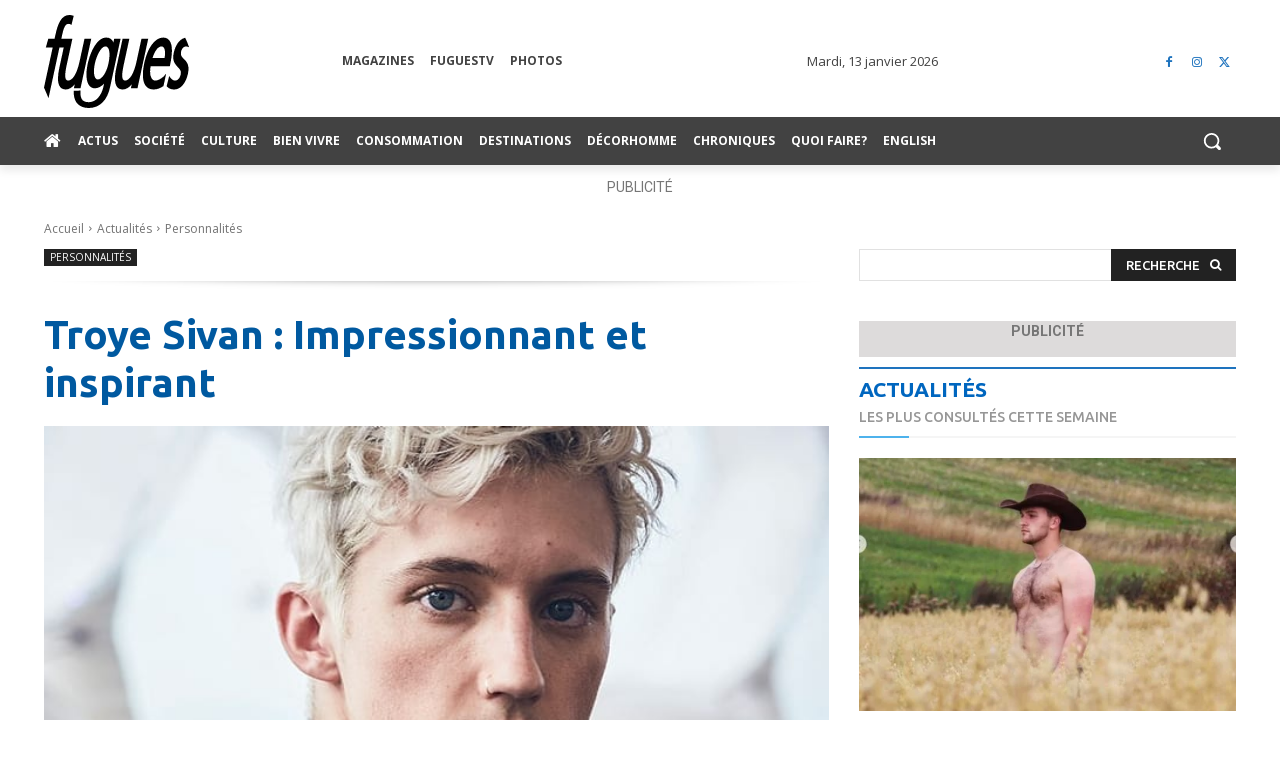

--- FILE ---
content_type: text/html; charset=utf-8
request_url: https://www.google.com/recaptcha/api2/aframe
body_size: 269
content:
<!DOCTYPE HTML><html><head><meta http-equiv="content-type" content="text/html; charset=UTF-8"></head><body><script nonce="V5JeVe4Vcfk675Qxk10zBQ">/** Anti-fraud and anti-abuse applications only. See google.com/recaptcha */ try{var clients={'sodar':'https://pagead2.googlesyndication.com/pagead/sodar?'};window.addEventListener("message",function(a){try{if(a.source===window.parent){var b=JSON.parse(a.data);var c=clients[b['id']];if(c){var d=document.createElement('img');d.src=c+b['params']+'&rc='+(localStorage.getItem("rc::a")?sessionStorage.getItem("rc::b"):"");window.document.body.appendChild(d);sessionStorage.setItem("rc::e",parseInt(sessionStorage.getItem("rc::e")||0)+1);localStorage.setItem("rc::h",'1768359566365');}}}catch(b){}});window.parent.postMessage("_grecaptcha_ready", "*");}catch(b){}</script></body></html>